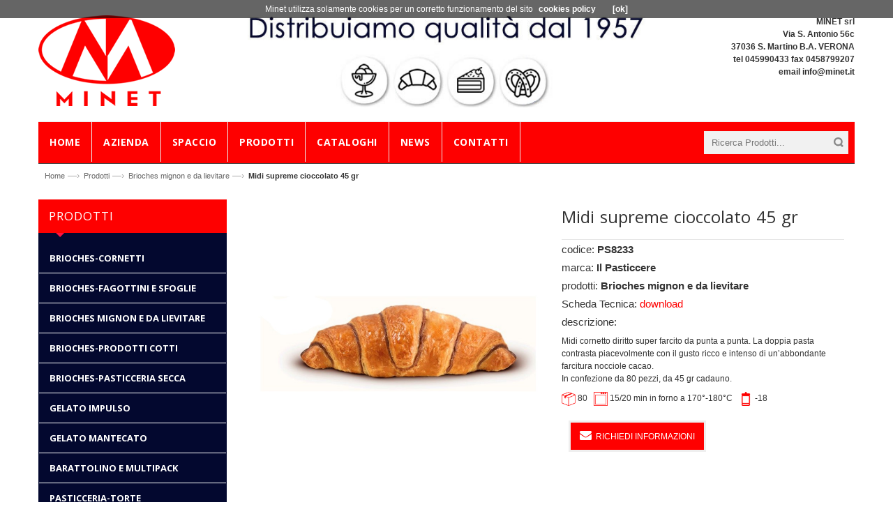

--- FILE ---
content_type: text/html; charset=UTF-8
request_url: https://www.minetverona.com/prodotto.php?p=1071&t=midi-supreme-cioccolato-45-gr
body_size: 7785
content:


<!DOCTYPE html>
<html lang="it">
<head>
<meta charset="utf-8">
<!--[if IE]>
<meta http-equiv="X-UA-Compatible" content="IE=edge">
<![endif]-->
<meta name="viewport" content="width=device-width, initial-scale=1.0">
<meta name="description" content="Prodotti commercializzati dalla Minet srl, in particolare Midi supreme cioccolato 45 gr della categoria Brioches mignon e da lievitare">
<meta name="author" content="">

<!-- Favicons Icon -->
<link rel="icon" href="https://demo.magikthemes.com/skin/frontend/base/default/favicon.ico" type="image/x-icon" />
<link rel="shortcut icon" href="https://demo.magikthemes.com/skin/frontend/base/default/favicon.ico" type="image/x-icon" />
<title>Midi supreme cioccolato 45 gr - Minet srl</title>

<!-- Mobile Specific -->
<meta name="viewport" content="width=device-width, initial-scale=1, maximum-scale=1">

<!-- CSS Style -->
<link rel="stylesheet" type="text/css" href="css/bootstrap.min.css">
<link rel="stylesheet" type="text/css" href="css/font-awesome.css" media="all">
<link rel="stylesheet" type="text/css" href="css/slider.css" media="all">
<link rel="stylesheet" type="text/css" href="css/owl.carousel.css">
<link rel="stylesheet" type="text/css" href="css/owl.theme.css">
<link rel="stylesheet" type="text/css" href="css/style.css" media="all">
<link rel="stylesheet" type="text/css" href="css/responsive.css">
<link rel="stylesheet" type="text/css" href="css/blogmate.css">

<!-- Google Fonts -->
<link href='https://fonts.googleapis.com/css?family=Open+Sans:300italic,400italic,600italic,700italic,800italic,300,700,800,400,600' rel='stylesheet' type='text/css'>
</head>

<body class="cms-index-index cms-home-page">

<!-- Header -->
<header>
 
  <div class="header">
    <div class="container">
      <div class="row">
      
      
        <div class="col-lg-3 col-sm-3 col-xs-12"> 
          <!-- Header Logo -->
          <div class="logo"><a title="Minet srl" href="index.php"><img alt="Minet srl" src="images/logo.png"></a></div>
          
          <!-- End Header Logo --> 
        </div>
        
        
         <div class="col-lg-6 col-sm-5 col-xs-12"> 
          <!-- Header Logo -->
          <div class="logo"><a title="Minet srl" href="index.php"><img alt="Minet srl" src="images/slogan.jpg" ></a></div>
          <!-- End Header Logo --> 
        </div>
        
        
         <div class="col-lg-3 col-sm-4 col-xs-12">
             <div class="top-cart-contain hidden-xs"><strong>MINET srl<br />Via S. Antonio 56c<br />37036 S. Martino B.A. VERONA<br />tel 045990433 fax 0458799207<br />email <a href="mailto:info@minet.it">info@minet.it</a></strong></div>
          </div>
          
          
          
          
          
          
        
        </div>
      </div>
    </div>
  </div>  
</header>
<!-- end header --> 
<!-- Navbar -->
<nav>
  
  
<div class="container">
    <div class="row">
      <div class="nav-inner"> 
        <!-- mobile-menu -->
        <div class="hidden-desktop" id="menu">
          <ul class="navmenu">
            <li>
              <div class="menutop">
                <div class="toggle"> <span class="icon-bar"></span> <span class="icon-bar"></span> <span class="icon-bar"></span></div>
                <!--<h2>Menu</h2>--> 
              </div>
              <ul style="display:none;" class="submenu">
                <li>
                  <ul class="topnav">
                  
                    <li class="level0 nav-1 level-top first"> <a class="level-top" href="index.php"> <span>Home</span> </a></li>
                    
                    <li class="level0 nav-2 level-top" ><a class="level-top" href="azienda.php"><span>Azienda</span> </a></li>
                    
                    <li class="level0 nav-3 level-top" ><a class="level-top" href="spaccio.php"><span>Spaccio</span> </a></li>
                    
                     <li class="level0 nav-4 level-top parent"> <a class="level-top" href=""> <span>Prodotti</span> </a>
                      <ul class="level0">
                      
                      
                        <li class="level1 nav-4-0"> <a href="categoria.php?c=brioches-cornetti&t=Brioches-Cornetti"> <span><strong>Brioches-Cornetti</strong></span> </a> </li>
                      
 
                       
                        <li class="level1 nav-4-1"> <a href="categoria.php?c=brioches-fagottini-e-sfoglie&t=Brioches-Fagottini e sfoglie"> <span><strong>Brioches-Fagottini e sfoglie</strong></span> </a> </li>
                      
 
                       
                        <li class="level1 nav-4-2"> <a href="categoria.php?c=brioches-mignon-e-da-lievitare&t=Brioches mignon e da lievitare"> <span><strong>Brioches mignon e da lievitare</strong></span> </a> </li>
                      
 
                       
                        <li class="level1 nav-4-3"> <a href="categoria.php?c=brioches-prodotti-cotti&t=Brioches-Prodotti cotti"> <span><strong>Brioches-Prodotti cotti</strong></span> </a> </li>
                      
 
                       
                        <li class="level1 nav-4-4"> <a href="categoria.php?c=brioches-pasticceria-secca&t=Brioches-Pasticceria secca"> <span><strong>Brioches-Pasticceria secca</strong></span> </a> </li>
                      
 
                       
                        <li class="level1 nav-4-5"> <a href="categoria.php?c=gelato-impulso&t=Gelato impulso"> <span><strong>Gelato impulso</strong></span> </a> </li>
                      
 
                       
                        <li class="level1 nav-4-6"> <a href="categoria.php?c=gelato-mantecato&t=Gelato mantecato"> <span><strong>Gelato mantecato</strong></span> </a> </li>
                      
 
                       
                        <li class="level1 nav-4-7"> <a href="categoria.php?c=barattolino-e-multipack&t=Barattolino e multipack"> <span><strong>Barattolino e multipack</strong></span> </a> </li>
                      
 
                       
                        <li class="level1 nav-4-8"> <a href="categoria.php?c=pasticceria-torte&t=Pasticceria-Torte"> <span><strong>Pasticceria-Torte</strong></span> </a> </li>
                      
 
                       
                        <li class="level1 nav-4-9"> <a href="categoria.php?c=pasticceria-torte-da-forno&t=Pasticceria-Torte da forno"> <span><strong>Pasticceria-Torte da forno</strong></span> </a> </li>
                      
 
                       
                        <li class="level1 nav-4-10"> <a href="categoria.php?c=pasticceria-dolci-al-cucchiaio-e-cheescake&t=Pasticceria-Dolci al cucchiaio e cheescake"> <span><strong>Pasticceria-Dolci al cucchiaio e cheescake</strong></span> </a> </li>
                      
 
                       
                        <li class="level1 nav-4-11"> <a href="categoria.php?c=pasticceria-tranci&t=Pasticceria-Tranci"> <span><strong>Pasticceria-Tranci</strong></span> </a> </li>
                      
 
                       
                        <li class="level1 nav-4-12"> <a href="categoria.php?c=pasticceria-semifreddi-e-monoporzioni&t=Pasticceria-Semifreddi e monoporzioni"> <span><strong>Pasticceria-Semifreddi e monoporzioni</strong></span> </a> </li>
                      
 
                       
                        <li class="level1 nav-4-13"> <a href="categoria.php?c=pasticceria-dessert-gelato&t=Pasticceria-Dessert gelato"> <span><strong>Pasticceria-Dessert gelato</strong></span> </a> </li>
                      
 
                       
                        <li class="level1 nav-4-14"> <a href="categoria.php?c=guarnizioni-cialde-e-farciture&t=Guarnizioni, cialde e farciture"> <span><strong>Guarnizioni, cialde e farciture</strong></span> </a> </li>
                      
 
                       
                        <li class="level1 nav-4-15"> <a href="categoria.php?c=pane-baguette-e-ciabatte&t=Pane - Baguette e ciabatte"> <span><strong>Pane - Baguette e ciabatte</strong></span> </a> </li>
                      
 
                       
                        <li class="level1 nav-4-16"> <a href="categoria.php?c=pane-tramezzini-e-carre&t=Pane - Tramezzini e carrè"> <span><strong>Pane - Tramezzini e carrè</strong></span> </a> </li>
                      
 
                       
                        <li class="level1 nav-4-17"> <a href="categoria.php?c=panini-pronti&t=Panini pronti"> <span><strong>Panini pronti</strong></span> </a> </li>
                      
 
                       
                        <li class="level1 nav-4-18"> <a href="categoria.php?c=pizzepiadinefocacce-e-snack&t=Pizze,piadine,focacce e snack"> <span><strong>Pizze,piadine,focacce e snack</strong></span> </a> </li>
                      
 
                       
                        <li class="level1 nav-4-19"> <a href="categoria.php?c=primi-e-secondi-piatti-pasta-precotta&t=Primi e secondi piatti, pasta precotta"> <span><strong>Primi e secondi piatti, pasta precotta</strong></span> </a> </li>
                      
 
                       
                        <li class="level1 nav-4-20"> <a href="categoria.php?c=i-prodotti-cotti-fritti-e-di-gastronomia&t=I prodotti cotti, fritti e di gastronomia"> <span><strong>I prodotti cotti, fritti e di gastronomia</strong></span> </a> </li>
                      
 
                       
                        <li class="level1 nav-4-21"> <a href="categoria.php?c=prodotti-per-aperitivo&t=Prodotti per aperitivo"> <span><strong>Prodotti per aperitivo</strong></span> </a> </li>
                      
 
                       
                        <li class="level1 nav-4-22"> <a href="categoria.php?c=salumi-e-formaggi&t=Salumi e formaggi"> <span><strong>Salumi e formaggi</strong></span> </a> </li>
                      
 
                       
                        <li class="level1 nav-4-23"> <a href="categoria.php?c=salse-e-sughi&t=Salse e sughi"> <span><strong>Salse e sughi</strong></span> </a> </li>
                      
 
                       
                        <li class="level1 nav-4-24"> <a href="categoria.php?c=verdura-e-frutta&t=Verdura e frutta"> <span><strong>Verdura e frutta</strong></span> </a> </li>
                      
 
                       
                        <li class="level1 nav-4-25"> <a href="categoria.php?c=prodotti-di-servizio-salse-e-spezie&t=Prodotti di servizio - Salse e spezie"> <span><strong>Prodotti di servizio - Salse e spezie</strong></span> </a> </li>
                      
 
                       
                        <li class="level1 nav-4-26"> <a href="categoria.php?c=prodotti-di-servizio-pesce&t=Prodotti di servizio - Pesce"> <span><strong>Prodotti di servizio - Pesce</strong></span> </a> </li>
                      
 
                       
                        <li class="level1 nav-4-27"> <a href="categoria.php?c=prodotti-di-servizio-funghi-e-verdure&t=Prodotti di servizio - Funghi e verdure"> <span><strong>Prodotti di servizio - Funghi e verdure</strong></span> </a> </li>
                      
 
                       
                        <li class="level1 nav-4-28"> <a href="categoria.php?c=prodotti-di-servizio-pomodoro-e-farine&t=Prodotti di servizio - Pomodoro e farine"> <span><strong>Prodotti di servizio - Pomodoro e farine</strong></span> </a> </li>
                      
 
                       
                        <li class="level1 nav-4-29"> <a href="categoria.php?c=smoothies-e-granite&t=Smoothies e Granite"> <span><strong>Smoothies e Granite</strong></span> </a> </li>
                      
 
                        
                        
                      </ul>
                    </li>
                    
                    <li class="level0 nav-5 level-top" ><a class="level-top" href="cataloghi.php"><span>Cataloghi</span> </a></li>
                    
                    <li class="level0 nav-6 level-top" ><a class="level-top" href="news.php"><span>News</span> </a></li>
                    
                    <li class="level0 nav-7 level-top last" ><a class="level-top" href="contatti.php"><span>Contatti</span> </a></li>
                    
                   
                   
                   
                 
                  </ul>
                </li>
              </ul>
            </li>
          </ul>
          <!--navmenu--> 
        </div>
        <!--End mobile-menu -->
        <ul id="nav" class="hidden-xs">
        
        <li class="level0 parent drop-menu" id="nav-home1"><a href="index.php"><span>Home</span> </a></li>
        
        <li class="level0 parent drop-menu" id="nav-home1"><a href="azienda.php"><span>Azienda</span> </a></li>
        
        <li class="level0 parent drop-menu" id="nav-home1"><a href="spaccio.php"><span>Spaccio</span> </a></li>
        
        <li class="level0 parent drop-menu" id="nav-home1"><a href="categorie.php"><span>Prodotti</span> </a></li>
        
        <li class="level0 parent drop-menu" id="nav-home1"><a href="cataloghi.php"><span>Cataloghi</span> </a></li>
        
        <li class="level0 parent drop-menu" id="nav-home1"><a href="news.php"><span>News</span> </a></li>
        
        <li class="level0 parent drop-menu" id="nav-home1"><a href="contatti.php"><span>Contatti</span> </a></li>
          
          
          
          
         
         
        
         
        </ul>
        <!-- Search-col -->
        
<script type="text/javascript">
    function formValid() {
    	if (document.forms["search_mini_form"].search.value.length < 3) {
    		alert("Il campo Ricerca Prodotti deve contenere almeno 3 caratteri");
    		return false;
    	} 
    }
</script>        
        <div class="search-box">
          <form action="cerca.php" method="GET" id="search_mini_form" name="search" onsubmit="return formValid();">
            <input type="text" placeholder="Ricerca Prodotti..."  maxlength="70"  name="c" id="search">
            <button id="submit-button" class="button-common search-btn-bg"><span class="searchIconNew"></span></button>
          </form>
        </div>
        <!-- End Search-col --> 
      </div>
    </div>
  </div>  
</nav>
<!-- End Nav -->

<!-- Breadcrumbs -->
<div class="breadcrumbs">
  <div class="container">
    <div class="row">
      <div class="col-lg-12"><div class="inner">
        <ul>
          <li class="home"><a title="home page" href="index.php">Home</a><span>&mdash;&rsaquo;</span></li>
          <li class="home"><a title="categorie" href="categorie.php">Prodotti</a><span>&mdash;&rsaquo;</span></li>
          <li class="home"><a title="categoria" href="categoria.php?c=brioches-mignon-e-da-lievitare&t=Brioches mignon e da lievitare">Brioches mignon e da lievitare</a><span>&mdash;&rsaquo;</span></li>
          <li class="category13"><strong>Midi supreme cioccolato 45 gr</strong></li>
        </ul>
      </div></div>
    </div>
  </div>
</div>
<!-- Breadcrumbs End -->

<section class="main-container">
  <div class=" container">
    <div class="row">
      <div class="col-main col-sm-9 col-sm-push-3">
      
        <article class="col-main">
          <div class="product-view" itemid="#product_base" itemtype="#" itemscope="" >
            <div class="product-essential">
              <div class="product-img-box col-lg-6 col-sm-6 col-xs-12">
                 
                  <div class="product-image">
                    <div class="large-image"> <a href="admin/image/2/800/800/5/uploads/midiciocc.jpg" class="cloud-zoom" id="zoom1" rel="useWrapper: false, adjustY:0, adjustX:20"> <img src="admin/image/2/800/800/5/uploads/midiciocc.jpg"> </a> </div>
                   <!-- <div class="flexslider flexslider-thumb">
                      <ul class="previews-list slides">
                         <li><a href='images/prodotto3.jpg' class='cloud-zoom-gallery' rel="useZoom: 'zoom1', smallImage: 'images/prodotto3.jpg' "><img src="images/prodotto3.jpg" alt = "Thumbnail 1"/></a></li>
                        <li><a href='images/prodotto2.jpg' class='cloud-zoom-gallery' rel="useZoom: 'zoom1', smallImage: 'images/prodotto2.jpg' "><img src="images/prodotto2.jpg" alt = "Thumbnail 1"/></a></li>
                        <li><a href='images/prodotto.jpg' class='cloud-zoom-gallery' rel="useZoom: 'zoom1', smallImage: 'images/prodotto.jpg' "><img src="images/prodotto.jpg" alt = "Thumbnail 2"/></a></li>
                      
                      </ul>
                    </div>-->
                  </div>
                  
                  <!-- end: more-images -->
                  
                  <div class="clear"></div>
                </div>
              <div class="product-shop col-lg-6 col-sm-6 col-xs-12">
                <div class="product-name">
                  <h1>Midi supreme cioccolato 45 gr</h1>
                  <!--<p class="availability in-stock">Codice: </p>-->
                </div>
                <div class="ratings">
                  <!--<p class="rating-links">&nbsp;</p>-->
                </div>
                <!--<div class="price-block">
                  <div class="price-box">
                    <p class="old-price"></p>
                    <p class="special-price"></p>
                  </div>
                </div>-->
                <div class="short-description">
                <h2>codice: <span>PS8233</span></h2>
                <h2>marca: <span>Il Pasticcere</span></h2>
                <h2>prodotti: <span>Brioches mignon e da lievitare</span></h2>
                 <h2>Scheda Tecnica: <a href="admin/workspace/uploads/8233-ip-midi-super-supreme-nocciola-cacao-nuova-ricetta.pdf" style="color:#fe0000;" target="_blank"> download </a></h2>                  <h2>descrizione:</h2>
                  <p>Midi cornetto diritto super farcito da punta a punta. La doppia pasta contrasta piacevolmente con il gusto ricco e intenso di un’abbondante farcitura nocciole cacao.<br/>In confezione da 80 pezzi, da 45 gr cadauno.</p>
                  <p>
                  <img src="images/caratteristiche/pezzi.png" width="20"> 80 &nbsp;                   <img src="images/caratteristiche/cottura.png" width="20"> 15/20 min in forno a 170°-180°C &nbsp;                                     <img src="images/caratteristiche/conservazione.png" width="20"> -18 &nbsp;                   </p>
                  
                 
                </div>
                
                
                <div class="add-to-box">
             
			  <div class="email-addto-box">
              
              <p class="email-friend"><a class="" href="informazioni.php?id=1071">&nbsp;&nbsp;<span>RICHIEDI INFORMAZIONI</span></a></p>
              
           
              
            </div>
            </div>
            
            
            
                
              </div>
            </div>
          </div>
          
          
        <div class="product-collateral">
          
             
              
            <div class="col-sm-12">
              <div class="box-additional">
                <div class="related-pro wow bounceInUp animated">
                  <div class="slider-items-products">
                    <div class="new_title center">
                      <h2>Prodotti Il Pasticcere</h2>
                    </div>
                    <div id="related-products-slider" class="product-flexslider hidden-buttons">
                      <div class="slider-items slider-width-col6"> 
                      
                        
                      
                     
                       <div class="item">
                          <div class="col-item">
                            <div class="item-inner">
                              <div class="product-block">
                                <div class="product-image"> <a href="prodotto.php?p=234&t=donuts-mix-semplici-il-pasticcere-57-gr">
                                  <figure class="product-display">
                                   
                                    <img src="admin/image/2/800/800/5/uploads/ilpasticcere_ps8308_1.jpg" class="lazyOwl product-mainpic" alt="" style="display: block;"> <img class="product-secondpic" alt="" src="admin/image/2/800/800/5/uploads/ilpasticcere_ps8308_1.jpg"> </figure>
                                  </a> </div>
                                <div class="product-meta">
                                  <div class="product-action"> <a class="addcart" href="prodotto.php?p=234&t=donuts-mix-semplici-il-pasticcere-57-gr"> <i class="icon-zoom">&nbsp;</i> Dettaglio </a> </div>
                                </div>
                              </div>
                              <div class="item-info">
                                <div class="info-inner">
                                  <div class="item-title"> <a href="prodotto.php?p=234&t=donuts-mix-semplici-il-pasticcere-57-gr" title="Donuts mix semplici Il Pasticcere 57 gr">Donuts mix semplici Il Pasticcere 57 gr</a> </div>
                                  
                                </div>
                              </div>
                            </div>
                          </div>
                        </div>
                      

                      
                     
                       <div class="item">
                          <div class="col-item">
                            <div class="item-inner">
                              <div class="product-block">
                                <div class="product-image"> <a href="prodotto.php?p=190&t=cornetto-elite-ai-frutti-di-bosco-il-pasticcere-85-gr">
                                  <figure class="product-display">
                                   
                                    <img src="admin/image/2/800/800/5/uploads/frutti-di-bosco.jpg" class="lazyOwl product-mainpic" alt="" style="display: block;"> <img class="product-secondpic" alt="" src="admin/image/2/800/800/5/uploads/frutti-di-bosco.jpg"> </figure>
                                  </a> </div>
                                <div class="product-meta">
                                  <div class="product-action"> <a class="addcart" href="prodotto.php?p=190&t=cornetto-elite-ai-frutti-di-bosco-il-pasticcere-85-gr"> <i class="icon-zoom">&nbsp;</i> Dettaglio </a> </div>
                                </div>
                              </div>
                              <div class="item-info">
                                <div class="info-inner">
                                  <div class="item-title"> <a href="prodotto.php?p=190&t=cornetto-elite-ai-frutti-di-bosco-il-pasticcere-85-gr" title="Cornetto Elite ai frutti di bosco Il Pasticcere 85 gr">Cornetto Elite ai frutti di bosco Il Pasticcere 85 gr</a> </div>
                                  
                                </div>
                              </div>
                            </div>
                          </div>
                        </div>
                      

                      
                     
                       <div class="item">
                          <div class="col-item">
                            <div class="item-inner">
                              <div class="product-block">
                                <div class="product-image"> <a href="prodotto.php?p=201&t=supersupreme-frutti-di-bosco-il-pasticcere-95-gr">
                                  <figure class="product-display">
                                   
                                    <img src="admin/image/2/800/800/5/uploads/campione-supr-boscoijpg_1.jpg" class="lazyOwl product-mainpic" alt="" style="display: block;"> <img class="product-secondpic" alt="" src="admin/image/2/800/800/5/uploads/campione-supr-boscoijpg_1.jpg"> </figure>
                                  </a> </div>
                                <div class="product-meta">
                                  <div class="product-action"> <a class="addcart" href="prodotto.php?p=201&t=supersupreme-frutti-di-bosco-il-pasticcere-95-gr"> <i class="icon-zoom">&nbsp;</i> Dettaglio </a> </div>
                                </div>
                              </div>
                              <div class="item-info">
                                <div class="info-inner">
                                  <div class="item-title"> <a href="prodotto.php?p=201&t=supersupreme-frutti-di-bosco-il-pasticcere-95-gr" title="Supersupreme frutti di bosco Il Pasticcere 95 gr">Supersupreme frutti di bosco Il Pasticcere 95 gr</a> </div>
                                  
                                </div>
                              </div>
                            </div>
                          </div>
                        </div>
                      

                      
                     
                       <div class="item">
                          <div class="col-item">
                            <div class="item-inner">
                              <div class="product-block">
                                <div class="product-image"> <a href="prodotto.php?p=2749&t=midi-cornetto-vegano-40-gr">
                                  <figure class="product-display">
                                   
                                    <img src="admin/image/2/800/800/5/uploads/campione-copia_7.jpg" class="lazyOwl product-mainpic" alt="" style="display: block;"> <img class="product-secondpic" alt="" src="admin/image/2/800/800/5/uploads/campione-copia_7.jpg"> </figure>
                                  </a> </div>
                                <div class="product-meta">
                                  <div class="product-action"> <a class="addcart" href="prodotto.php?p=2749&t=midi-cornetto-vegano-40-gr"> <i class="icon-zoom">&nbsp;</i> Dettaglio </a> </div>
                                </div>
                              </div>
                              <div class="item-info">
                                <div class="info-inner">
                                  <div class="item-title"> <a href="prodotto.php?p=2749&t=midi-cornetto-vegano-40-gr" title="Midi cornetto vegano 40 gr">Midi cornetto vegano 40 gr</a> </div>
                                  
                                </div>
                              </div>
                            </div>
                          </div>
                        </div>
                      

                      
                     
                       <div class="item">
                          <div class="col-item">
                            <div class="item-inner">
                              <div class="product-block">
                                <div class="product-image"> <a href="prodotto.php?p=2548&t=cornetto-super-supreme-al-pistacchio-95-gr-il-pasticcere">
                                  <figure class="product-display">
                                   
                                    <img src="admin/image/2/800/800/5/uploads/spirulina_rev_1.jpg" class="lazyOwl product-mainpic" alt="" style="display: block;"> <img class="product-secondpic" alt="" src="admin/image/2/800/800/5/uploads/spirulina_rev_1.jpg"> </figure>
                                  </a> </div>
                                <div class="product-meta">
                                  <div class="product-action"> <a class="addcart" href="prodotto.php?p=2548&t=cornetto-super-supreme-al-pistacchio-95-gr-il-pasticcere"> <i class="icon-zoom">&nbsp;</i> Dettaglio </a> </div>
                                </div>
                              </div>
                              <div class="item-info">
                                <div class="info-inner">
                                  <div class="item-title"> <a href="prodotto.php?p=2548&t=cornetto-super-supreme-al-pistacchio-95-gr-il-pasticcere" title="Cornetto super supreme al pistacchio 95 gr. Il Pasticcere">Cornetto super supreme al pistacchio 95 gr. Il Pasticcere</a> </div>
                                  
                                </div>
                              </div>
                            </div>
                          </div>
                        </div>
                      

                      
                     
                       <div class="item">
                          <div class="col-item">
                            <div class="item-inner">
                              <div class="product-block">
                                <div class="product-image"> <a href="prodotto.php?p=245&t=midi-cornetto-millegocce-il-pasticcere-45-gr">
                                  <figure class="product-display">
                                   
                                    <img src="admin/image/2/800/800/5/uploads/ilpasticcere_ps8302.jpg" class="lazyOwl product-mainpic" alt="" style="display: block;"> <img class="product-secondpic" alt="" src="admin/image/2/800/800/5/uploads/ilpasticcere_ps8302.jpg"> </figure>
                                  </a> </div>
                                <div class="product-meta">
                                  <div class="product-action"> <a class="addcart" href="prodotto.php?p=245&t=midi-cornetto-millegocce-il-pasticcere-45-gr"> <i class="icon-zoom">&nbsp;</i> Dettaglio </a> </div>
                                </div>
                              </div>
                              <div class="item-info">
                                <div class="info-inner">
                                  <div class="item-title"> <a href="prodotto.php?p=245&t=midi-cornetto-millegocce-il-pasticcere-45-gr" title="Midi cornetto millegocce Il Pasticcere 45 gr">Midi cornetto millegocce Il Pasticcere 45 gr</a> </div>
                                  
                                </div>
                              </div>
                            </div>
                          </div>
                        </div>
                      

                      
                     
                       <div class="item">
                          <div class="col-item">
                            <div class="item-inner">
                              <div class="product-block">
                                <div class="product-image"> <a href="prodotto.php?p=233&t=ciambella-il-pasticcere-49-gr">
                                  <figure class="product-display">
                                   
                                    <img src="admin/image/2/800/800/5/uploads/ilpasticcere_ps8853.jpg" class="lazyOwl product-mainpic" alt="" style="display: block;"> <img class="product-secondpic" alt="" src="admin/image/2/800/800/5/uploads/ilpasticcere_ps8853.jpg"> </figure>
                                  </a> </div>
                                <div class="product-meta">
                                  <div class="product-action"> <a class="addcart" href="prodotto.php?p=233&t=ciambella-il-pasticcere-49-gr"> <i class="icon-zoom">&nbsp;</i> Dettaglio </a> </div>
                                </div>
                              </div>
                              <div class="item-info">
                                <div class="info-inner">
                                  <div class="item-title"> <a href="prodotto.php?p=233&t=ciambella-il-pasticcere-49-gr" title="Ciambella Il Pasticcere 49 gr">Ciambella Il Pasticcere 49 gr</a> </div>
                                  
                                </div>
                              </div>
                            </div>
                          </div>
                        </div>
                      

                      
                     
                       <div class="item">
                          <div class="col-item">
                            <div class="item-inner">
                              <div class="product-block">
                                <div class="product-image"> <a href="prodotto.php?p=2936&t=cornetto-maestro-stracciatella-75-gr">
                                  <figure class="product-display">
                                   
                                    <img src="admin/image/2/800/800/5/uploads/spirulina_rev_4_40.jpg" class="lazyOwl product-mainpic" alt="" style="display: block;"> <img class="product-secondpic" alt="" src="admin/image/2/800/800/5/uploads/spirulina_rev_4_40.jpg"> </figure>
                                  </a> </div>
                                <div class="product-meta">
                                  <div class="product-action"> <a class="addcart" href="prodotto.php?p=2936&t=cornetto-maestro-stracciatella-75-gr"> <i class="icon-zoom">&nbsp;</i> Dettaglio </a> </div>
                                </div>
                              </div>
                              <div class="item-info">
                                <div class="info-inner">
                                  <div class="item-title"> <a href="prodotto.php?p=2936&t=cornetto-maestro-stracciatella-75-gr" title="Cornetto maestro stracciatella 75 gr.">Cornetto maestro stracciatella 75 gr.</a> </div>
                                  
                                </div>
                              </div>
                            </div>
                          </div>
                        </div>
                      

                      
                     
                       <div class="item">
                          <div class="col-item">
                            <div class="item-inner">
                              <div class="product-block">
                                <div class="product-image"> <a href="prodotto.php?p=232&t=treccia-burro-crema-cioccolato-il-pasticcere-80-gr">
                                  <figure class="product-display">
                                   
                                    <img src="admin/image/2/800/800/5/uploads/ilpasticcere_ps8342.jpg" class="lazyOwl product-mainpic" alt="" style="display: block;"> <img class="product-secondpic" alt="" src="admin/image/2/800/800/5/uploads/ilpasticcere_ps8342.jpg"> </figure>
                                  </a> </div>
                                <div class="product-meta">
                                  <div class="product-action"> <a class="addcart" href="prodotto.php?p=232&t=treccia-burro-crema-cioccolato-il-pasticcere-80-gr"> <i class="icon-zoom">&nbsp;</i> Dettaglio </a> </div>
                                </div>
                              </div>
                              <div class="item-info">
                                <div class="info-inner">
                                  <div class="item-title"> <a href="prodotto.php?p=232&t=treccia-burro-crema-cioccolato-il-pasticcere-80-gr" title="Treccia burro crema cioccolato Il Pasticcere 80 gr">Treccia burro crema cioccolato Il Pasticcere 80 gr</a> </div>
                                  
                                </div>
                              </div>
                            </div>
                          </div>
                        </div>
                      

                      
                     
                       <div class="item">
                          <div class="col-item">
                            <div class="item-inner">
                              <div class="product-block">
                                <div class="product-image"> <a href="prodotto.php?p=2672&t=pain-joli-cioccolato">
                                  <figure class="product-display">
                                   
                                    <img src="admin/image/2/800/800/5/uploads/ilpasticcere_ps8393_21.jpg" class="lazyOwl product-mainpic" alt="" style="display: block;"> <img class="product-secondpic" alt="" src="admin/image/2/800/800/5/uploads/ilpasticcere_ps8393_21.jpg"> </figure>
                                  </a> </div>
                                <div class="product-meta">
                                  <div class="product-action"> <a class="addcart" href="prodotto.php?p=2672&t=pain-joli-cioccolato"> <i class="icon-zoom">&nbsp;</i> Dettaglio </a> </div>
                                </div>
                              </div>
                              <div class="item-info">
                                <div class="info-inner">
                                  <div class="item-title"> <a href="prodotto.php?p=2672&t=pain-joli-cioccolato" title="Pain Joli cioccolato">Pain Joli cioccolato</a> </div>
                                  
                                </div>
                              </div>
                            </div>
                          </div>
                        </div>
                      

                      
                      
                        
                        
                        
                        
                        
                       
                       
                       
                        
                        
                        
                      </div>
                    </div>
                  </div>
                </div>
               
              </div>
            </div>
          </div>
          
          <!--	///*///======    End Col Main  ========= //*/// --> 
          
        </article>
      </div>
      <!--	///*///======    End Col Main  ========= //*/// -->
      <div class="col-sm-3 col-xs-12 col-sm-pull-9">
       <aside class="col-left sidebar">
         <!-- <div class="LHS-nav">-->
            <div id="magik-verticalmenu" class="block magik-verticalmenu">
          <div class="nav-title"> <span>Prodotti</span> </div>
          <b class="caret-arrow">&nbsp;</b>
          <div class="nav-content">
            <div class="navbar navbar-inverse">
              <div id="verticalmenu" class="verticalmenu" role="navigation">
                <div class="navbar">
                  <div class="collapse navbar-collapse navbar-ex1-collapse">
                    <ul class="nav navbar-nav verticalmenu">


                       
                      <li class=""> <a href="categoria.php?c=brioches-cornetti&t=Brioches-Cornetti"><span class="menu-title">Brioches-Cornetti</span></a></li>
                   
                      
                       
                      <li class=""> <a href="categoria.php?c=brioches-fagottini-e-sfoglie&t=Brioches-Fagottini e sfoglie"><span class="menu-title">Brioches-Fagottini e sfoglie</span></a></li>
                   
                      
                       
                      <li class=""> <a href="categoria.php?c=brioches-mignon-e-da-lievitare&t=Brioches mignon e da lievitare"><span class="menu-title">Brioches mignon e da lievitare</span></a></li>
                   
                      
                       
                      <li class=""> <a href="categoria.php?c=brioches-prodotti-cotti&t=Brioches-Prodotti cotti"><span class="menu-title">Brioches-Prodotti cotti</span></a></li>
                   
                      
                       
                      <li class=""> <a href="categoria.php?c=brioches-pasticceria-secca&t=Brioches-Pasticceria secca"><span class="menu-title">Brioches-Pasticceria secca</span></a></li>
                   
                      
                       
                      <li class=""> <a href="categoria.php?c=gelato-impulso&t=Gelato impulso"><span class="menu-title">Gelato impulso</span></a></li>
                   
                      
                       
                      <li class=""> <a href="categoria.php?c=gelato-mantecato&t=Gelato mantecato"><span class="menu-title">Gelato mantecato</span></a></li>
                   
                      
                       
                      <li class=""> <a href="categoria.php?c=barattolino-e-multipack&t=Barattolino e multipack"><span class="menu-title">Barattolino e multipack</span></a></li>
                   
                      
                       
                      <li class=""> <a href="categoria.php?c=pasticceria-torte&t=Pasticceria-Torte"><span class="menu-title">Pasticceria-Torte</span></a></li>
                   
                      
                       
                      <li class=""> <a href="categoria.php?c=pasticceria-torte-da-forno&t=Pasticceria-Torte da forno"><span class="menu-title">Pasticceria-Torte da forno</span></a></li>
                   
                      
                       
                      <li class=""> <a href="categoria.php?c=pasticceria-dolci-al-cucchiaio-e-cheescake&t=Pasticceria-Dolci al cucchiaio e cheescake"><span class="menu-title">Pasticceria-Dolci al cucchiaio e cheescake</span></a></li>
                   
                      
                       
                      <li class=""> <a href="categoria.php?c=pasticceria-tranci&t=Pasticceria-Tranci"><span class="menu-title">Pasticceria-Tranci</span></a></li>
                   
                      
                       
                      <li class=""> <a href="categoria.php?c=pasticceria-semifreddi-e-monoporzioni&t=Pasticceria-Semifreddi e monoporzioni"><span class="menu-title">Pasticceria-Semifreddi e monoporzioni</span></a></li>
                   
                      
                       
                      <li class=""> <a href="categoria.php?c=pasticceria-dessert-gelato&t=Pasticceria-Dessert gelato"><span class="menu-title">Pasticceria-Dessert gelato</span></a></li>
                   
                      
                       
                      <li class=""> <a href="categoria.php?c=guarnizioni-cialde-e-farciture&t=Guarnizioni, cialde e farciture"><span class="menu-title">Guarnizioni, cialde e farciture</span></a></li>
                   
                      
                       
                      <li class=""> <a href="categoria.php?c=pane-baguette-e-ciabatte&t=Pane - Baguette e ciabatte"><span class="menu-title">Pane - Baguette e ciabatte</span></a></li>
                   
                      
                       
                      <li class=""> <a href="categoria.php?c=pane-tramezzini-e-carre&t=Pane - Tramezzini e carrè"><span class="menu-title">Pane - Tramezzini e carrè</span></a></li>
                   
                      
                       
                      <li class=""> <a href="categoria.php?c=panini-pronti&t=Panini pronti"><span class="menu-title">Panini pronti</span></a></li>
                   
                      
                       
                      <li class=""> <a href="categoria.php?c=pizzepiadinefocacce-e-snack&t=Pizze,piadine,focacce e snack"><span class="menu-title">Pizze,piadine,focacce e snack</span></a></li>
                   
                      
                       
                      <li class=""> <a href="categoria.php?c=primi-e-secondi-piatti-pasta-precotta&t=Primi e secondi piatti, pasta precotta"><span class="menu-title">Primi e secondi piatti, pasta precotta</span></a></li>
                   
                      
                       
                      <li class=""> <a href="categoria.php?c=i-prodotti-cotti-fritti-e-di-gastronomia&t=I prodotti cotti, fritti e di gastronomia"><span class="menu-title">I prodotti cotti, fritti e di gastronomia</span></a></li>
                   
                      
                       
                      <li class=""> <a href="categoria.php?c=prodotti-per-aperitivo&t=Prodotti per aperitivo"><span class="menu-title">Prodotti per aperitivo</span></a></li>
                   
                      
                       
                      <li class=""> <a href="categoria.php?c=salumi-e-formaggi&t=Salumi e formaggi"><span class="menu-title">Salumi e formaggi</span></a></li>
                   
                      
                       
                      <li class=""> <a href="categoria.php?c=salse-e-sughi&t=Salse e sughi"><span class="menu-title">Salse e sughi</span></a></li>
                   
                      
                       
                      <li class=""> <a href="categoria.php?c=verdura-e-frutta&t=Verdura e frutta"><span class="menu-title">Verdura e frutta</span></a></li>
                   
                      
                       
                      <li class=""> <a href="categoria.php?c=prodotti-di-servizio-salse-e-spezie&t=Prodotti di servizio - Salse e spezie"><span class="menu-title">Prodotti di servizio - Salse e spezie</span></a></li>
                   
                      
                       
                      <li class=""> <a href="categoria.php?c=prodotti-di-servizio-pesce&t=Prodotti di servizio - Pesce"><span class="menu-title">Prodotti di servizio - Pesce</span></a></li>
                   
                      
                       
                      <li class=""> <a href="categoria.php?c=prodotti-di-servizio-funghi-e-verdure&t=Prodotti di servizio - Funghi e verdure"><span class="menu-title">Prodotti di servizio - Funghi e verdure</span></a></li>
                   
                      
                       
                      <li class=""> <a href="categoria.php?c=prodotti-di-servizio-pomodoro-e-farine&t=Prodotti di servizio - Pomodoro e farine"><span class="menu-title">Prodotti di servizio - Pomodoro e farine</span></a></li>
                   
                      
                       
                      <li class=""> <a href="categoria.php?c=smoothies-e-granite&t=Smoothies e Granite"><span class="menu-title">Smoothies e Granite</span></a></li>
                   
                      
                    
                     
                    </ul>
                  </div>
                </div>
              </div>
            </div>
          </div>
        </div>
         <!-- </div>-->
         
        
          
         
          
          
          
        <br> 
        </aside>
        
      </div>
      <!--	///*///======    End Main Container  ========= //*/// --> 
    </div>
  </div>
</section>

 <!-- Footer Starts -->

<footer>

<div class="service-section">
  <div id="store-messages" class="messages-3 container">
  
    
    
    <div class="row">
      <div class="col-lg-6 col-sm-6 col-xs-12">
        <div class="message"><i class="icon-phones">&nbsp;</i><span>Chiamaci al 045990433</span></div>
      </div>
      <div class="col-lg-6 col-sm-6 col-xs-12">
        <div class="message"><i class="icon-download-alt">&nbsp;</i><span><a href="cataloghi.php">Scarica i cataloghi</a></span></div>
      </div>
    </div>
    
     <div class="row" style="margin-top:20px;">
     <div class="col-lg-6 col-sm-6 col-xs-12">
        <div class="message" style="margin-bottom: 8px;"><i class="icon-facebook">&nbsp;</i><span><a style="color:#3B5998" href="https://www.facebook.com/Minetsrl57/" target="_blank">Seguici su Facebook</a></span></div>
        <div class="message" style="margin-bottom: 8px;"><i class="icon-twitter">&nbsp;</i><span><a style="color:#00aced" href="https://twitter.com/minet_srl" target="_blank">Seguici su Twitter</a></span></div>
        <div class="message" style="margin-bottom: 8px;"><i class="icon-instagram">&nbsp;</i><span><a style="color:#cd486b" href="https://www.instagram.com/minetsrl/" target="_blank">Seguici su Instagram</a></span></div>
      </div>
   
    
    
    <div class="col-lg-6 col-sm-6 col-xs-12">
    

<div class="message">



<form action="https://a1d1e6.mailupclient.com/frontend/subscribe.aspx" class="comment-form" style="color:#333;margin-top: 0px;">


<!--<h3>Iscriviti alla nostra newsletter!</h3>-->

<div class="message" style="padding-top: 0px; padding-bottom: 0px;"><i class="icon-email">&nbsp;</i><span style="color:#00A000;">Iscriviti alla Nostra Newsletter!</span></div>

<label for="1" style="margin-bottom: -6px;margin-top: 6px;" >Email*</label>
<input name="email" id="email" required="required" type="email" placeholder="Inserisci la tua email" style="width: 70%;">
<br>Quando invii il modulo, controlla la tua inbox per confermare l'iscrizione</br>
<label for="2" style="margin-bottom: -6px;margin-top: 6px;" >Tipologia locale*</label>
<select name="group" id="campo3" required="required" style="width: 70%;">
<option value=""></option>
<option value="10" >Bar-paninoteca-birreria</option>
<option value="14" >Clienti spaccio</option>
<option value="13" >Hotel-albergo-bed and breakfast</option>
<option value="12" >Panificio-pasticceria</option>
<option value="11" >Ristorante-trattoria-pizzeria</option>
</select>
<br>Seleziona la tua tipologia di locale per ricevere comunicazioni mirate</br>
<input name="privacy" required="required" type="checkbox"> Accetto la </label> <a href="https://minetverona.com/admin/workspace/uploads/informativa-privacy-sito-mail.pdf" target="_blank" ><font-style style="font-size: 12px;color: #333;font-weight: 700;">Privacy Policy </font-style></a>
<br />
<button name="submit" type="submit" class="bnt-comment" style="float: none;" value="true">Iscriviti!</button>

<input type="hidden" name="list" value="1">
</form>


</div>



    </div>
  
    </div>
    
  </div>
</div>


  <div class="footer-bottom">
    <div class="container inner">
      <div class="row">
        <div class="col-sm-5 col-xs-12 coppyright"> &copy; 2016. Minet srl P.iva 02251620239 <a href="cookies.php">cookies policy</a> </div>
        <div class="col-sm-7 col-xs-12 bottom_links">
          <ul class="links">
            <li class="last"><a href="https://www.interart.it" title="Credits" target="_blank">Credits</a></li>
          </ul>
        </div>
      </div>
    </div>
  </div>
</footer>


<script src='js/cookiechoices.js'></script>
<script>
document.addEventListener('DOMContentLoaded', function(event) {
cookieChoices.showCookieConsentBar('Minet utilizza solamente cookies per un corretto funzionamento del sito', '[ok]', 'cookies policy', 'cookies.php');
  });
</script>
<style>
/* CSS Accettazione Cookie */
div#cookieChoiceInfo {
background-color: #000 !important;
color:#fff;
opacity:0.6;
}
#cookieChoiceInfo > a:nth-child(2),a#cookieChoiceDismiss {
color: #fff;
text-align:center;
font-weight:bold;
}
#cookieChoiceInfo > a:nth-child(2):hover, a#cookieChoiceDismiss:hover {
color: #fff;
text-align:center;
font-weight:bold;

}
</style>
<!-- End Footer -->

<!-- JavaScript --> 
<script type="text/javascript" src="js/jquery.min.js"></script> 
<script type="text/javascript" src="js/bootstrap.min.js"></script> 
<script type="text/javascript" src="js/common.js"></script> 
<script type="text/javascript" src="js/slider.js"></script> 
<script type="text/javascript" src="js/owl.carousel.min.js"></script> 
<script type="text/javascript" src="js/jquery.flexslider.js"></script> 
<script type="text/javascript" src="js/cloud-zoom.js"></script>
<script type="text/javascript">
//<![CDATA[
jQuery(function() {
jQuery(".slideshow").cycle({
fx: 'scrollHorz', easing: 'easeInOutCubic', timeout: 10000, speedOut: 800, speedIn: 800, sync: 1, pause: 1, fit: 0, 			pager: '#home-slides-pager',
prev: '#home-slides-prev',
next: '#home-slides-next'
});
});
//]]>
</script>
</body>
</html>




--- FILE ---
content_type: text/css
request_url: https://www.minetverona.com/css/slider.css
body_size: 2344
content:
/* Slideshow (jQuery Cycle)
%%%%%%%%%%%%%%%%%%%%%%%%%%%%%%%%%%%%%%%%%%%%%%%%%%%%%%%%%%%%%%%%%
*/

.slideshow-wrapper {
	position: relative;
	margin: auto;
	margin-top: 0px;
	width: 100%;
}
ul.slideshow {
	list-style: none outside none;
	margin: 0;
	padding: 0;
	/* Slideshow: */
	position: relative;
	width: 100%;
	height: 650px;
	margin: auto
}
.slideshow .slide {
	display: block;
	width: 100%;
	height: 650px;
	left: 0;
	top: 0;
}
/* Navigation */
.slideshow-wrapper .browse-button {
	text-decoration: none;
	text-indent: -999px;
	overflow: hidden;
}
.slideshow-wrapper:hover .browse-button {
	visibility: visible;
}
.slideshow-wrapper .backward {
	position: absolute;
	left: 10px;
	top: 45%;
	background: url(../images/slideshow-arrows.png) 0 0 no-repeat;
	width: 50px;
	height: 50px;
}
.slideshow-wrapper .backward:hover {
	background-position: 0 -66px;
}
.slideshow-wrapper .forward {
	position: absolute;
	right: 10px;
	top: 45%;
	background: url(../images/slideshow-arrows.png) -50px 0 no-repeat;
	width: 50px;
	height: 50px;
}
.slideshow-wrapper .forward:hover {
	background-position: -50px -66px;
}
/* Navigation goes up (Z-axis) */
.slideshow-wrapper .browse-button, .slideshow-wrapper .tab-pager {
	z-index: 50;
}
/* Main slideshow on home page
%%%%%%%%%%%%%%%%%%%%%%%%%%%%%%%%%%%%%%%%%%%%%%%%%%%%%%%%%%%%%%%%%
*/
.the-slideshow .tab-pager {
	position: absolute;
	bottom: 15px;
	left: 50%;
}
.the-slideshow .slideshow {
	background-color: #fff;
}
/* Fix: prevent showing all slides while loading */
.the-slideshow .slideshow .slide {
	display: none;
	overflow: hidden;
}
.the-slideshow .slideshow .slide.first {
	display: block;
}
.the-slideshow .slideshow .slide img {
}
/* Elements in slides
-------------------------------------------------------------- */
.the-slideshow {
	color: #333;/*   text-shadow:1px 1px 2px rgba(0, 0, 0, 0.4);
        font-size:18px;*/
}
.the-slideshow h2, .the-slideshow h3, .the-slideshow h4, .the-slideshow h5, .the-slideshow h6, .the-slideshow a {
	color: #333;
}
/* Universal navigation pager for tabs and slideshow
%%%%%%%%%%%%%%%%%%%%%%%%%%%%%%%%%%%%%%%%%%%%%%%%%%%%%%%%%%%%%%%%%
*/
.tab-pager a {
	float: left;
	width: 20px;
	height: 20px;
	margin-right: 3px;
	text-align: center;
	overflow: hidden;
	text-indent: -999px;
}
/* Tab pager: simple gray rounded rectangles
-------------------------------------------------------------- */
.tab-pager.tab-pager-simple a {
	background-color: #eee;
	color: #777;
	border-radius: 2px;
	box-shadow: inset 0px 1px 1px rgba(0, 0, 0, 0.2);
}
.tab-pager.tab-pager-simple a.current, /*jQuery Tools*/ .tab-pager.tab-pager-simple a.activeSlide, /*jQuery Cycle plugin*/ .tab-pager.tab-pager-simple a:hover {
	background-color: #ccc;
}
/* Tab pager: image background
-------------------------------------------------------------- */
.tab-pager.tab-pager-img a {
	background: 0 0 no-repeat transparent;
}
.tab-pager.tab-pager-img a.current, .tab-pager.tab-pager-img a.activeSlide {
	background-position: 0 -30px;
}
.tab-pager.tab-pager-img a:hover {
	background-position: 0 -60px;
}
/* Light gray rounded squares */
.tab-pager.tab-pager-rounded-lgray a {
	background: url(../images/tab-pager-rounded-lgray.png) 0 0 no-repeat transparent;
}
/* Light gray circles */
.tab-pager.tab-pager-circle-lgray a {
	background: url(../images/tab-pager-circle-lgray.png) 0 0 no-repeat transparent;
}
/* Light gray rings */
.tab-pager.tab-pager-ring-lgray a {
	background: url(../images/tab-pager-ring-lgray.png) 0 0 no-repeat transparent;
}
/* Caption
%%%%%%%%%%%%%%%%%%%%%%%%%%%%%%%%%%%%%%%%%%%%%%%%%%%%%%%%%%%%%%%%%
*/
.caption {
	display: block;
	position: absolute;
	bottom: 0;
	width: 550px;
	margin: auto;
	padding: 0;
	padding-top: 0px;
	top: 8%;
	left: 0%;
}
.caption.top-center {
	top: 0;
	bottom: auto;
	right: 0;
	width: 650px;
	float: none;
	padding-top: 8%;
	padding-left: 0;
}
.caption .caption-inner {
	padding: 10px 0px;
	text-align: center;
}
.dark2 {
	width: 360px;
	left: 300px!important;
	padding: 10px 30px;
	top: 30px;
	background: rgba(0, 0, 0, 0.3);
	border-radius: 250px;
	height: 405px
}
/* Caption position
-------------------------------------------------------------- */
.caption.top {
	top: 0;
	bottom: auto;
	width: 80%;
}
.caption.top-right {
	top: 0!important;
	bottom: auto!important;
	right: 15%!important;
	padding-top: 5%!important;
	margin-right: 30px!important
}
.caption.top-right .heading {
	font-size: 70px;
	text-shadow: none;
	font-weight: bold;
	font-family: 'Open Sans', sans-serif;
	line-height: 1.4em;
	text-transform: uppercase;
	color: #fff!important;
}
.caption.top-right p {
	color: #999!important;
}
.caption.top-right .intro-btn a {
	color: #fff;
	padding: 12px 40px;
	letter-spacing: 2px;
	font-size: 20px;
	font-weight: normal;
	font-family: 'Open Sans', sans-serif;
	text-transform: uppercase;
	background: #ff1341;
	border: none!important;
}
.light .intro-btn a {
	color: #fff!important;
	padding: 15px 45px;
	letter-spacing: 2px;
	font-size: 20px;
	font-weight: normal;
	background: #252525!important;
	font-family: 'Open Sans', sans-serif;
	border: none!important
}
.caption.top-left {
	top: 0;
	bottom: auto;
	right: 0;
	width: 57%;
	float: left;
	padding-top: 8%;
	padding-left: 9%;
}
.caption.bottom-right {
	right: 0;
	width: 58%;
}
.light2 {
	margin: auto!important
}
/* Caption elements
-------------------------------------------------------------- */
.caption > * {
	float: left;
	display: inline-block;
	margin-bottom: 1px;
	font-family: 'Open Sans', sans-serif;
}
.caption .heading {
	padding: 0;
	margin-bottom: 0;
	font-size: 56px;
	line-height: 1.4em;
	font-weight: bold;
	padding: 5px 30px;
	font-family: 'Open Sans', sans-serif;
	color: #fff;
	text-align: center!important;
	display: block;
	text-transform: uppercase
}
.caption p {
	clear: left;
	padding: 15px 0px;
	margin-bottom: 1px;
	font-size: 14px;
	line-height: normal;
	font-weight: normal;
	color: #fff;
}
.caption strong {
	font-weight: bold;
}
.caption .intro-btn {
	margin-top: 10px;
	display: block;
}
.caption .intro-btn a {
	color: #252525;
	padding: 12px 40px;
	letter-spacing: 2px;
	font-size: 20px;
	font-weight: normal;
	font-family: 'Open Sans', sans-serif;
	text-transform: uppercase;
	border: 3px #b1b2b2 solid;
}
.caption .normal-text {
	font-size: 18px;
	color: #fff;
	font-weight: 300;
	padding-top: 0px;
	margin-bottom: 7px;
	text-transform: uppercase;
	font-family: 'Open Sans', sans-serif;
	letter-spacing: 2px
}
.caption .hr {
	background: #fff;
	width: 80px;
	height: 4px;
	margin: auto
}
.caption .normal-text1 {
	clear: left;
	padding: 0px 0px;
	margin-top: 20px;
	font-size: 36px;
	line-height: 1em;
	font-weight: 300;
	text-transform: uppercase;
	letter-spacing: 1px;
	color: #ff1341 !important;
}
/* Caption layout
-------------------------------------------------------------- */
.caption.centered {
	text-align: center;
}
.caption.centered > * {
	display: inline-block;
	float: none;
}
/* Floating (text alignment) */
.caption.right > * {
	text-align: right;
	float: right !important;
}
/* Caption additional styles
-------------------------------------------------------------- */
/* Width */
.caption.full-width {
	width: 88%;
	margin: 6%;
}
.caption.narrow {
	width: 38%;
}
/* Prevent from hiding elements of the caption on narrow screens */
.caption .permanent {
	display: block !important;
}
/* Skin
-------------------------------------------------------------- */
.caption .heading, .caption p {
	transition: color 450ms ease-in-out, background-color 450ms ease-in-out;
}
a:hover .caption .heading, a:hover .caption p {
	transition: color 200ms ease-in-out, background-color 200ms ease-in-out;
}
/* Dark + white text */
.caption.dark1 .heading, .caption.dark1 p {
	background-color: rgba(0, 0, 0, 0.35);
	color: #fff;
}
a:hover .caption.dark1 .heading, a:hover .caption.dark1 p {
	background-color: rgba(0, 0, 0, 0.7);
	color: #fff;
}
/* Dark + white text */
.caption.dark2 .heading {
	padding: 10px;
	margin-bottom: 0em;
	font-size: 48px;
	line-height: 1em;
	font-weight: 900;
	text-transform: uppercase;
	letter-spacing: 5px;
	padding-bottom: 10px;
	color: #fff;
	text-align: center;
	padding-top: 50px
}
.caption.dark2 .intro-btn a {
	text-align: center;
	display: inline-block;
	float: none
}
.caption.dark2 .permanent {
	font-size: 18px;
	line-height: 30px;
	font-weight: 300;
	text-transform: uppercase;
	letter-spacing: 2px;
	color: #fff!important;
	text-align: center;
	border-top: 1px #fff solid;
	margin-top: 5px
}
a:hover .caption.dark2 .heading, a:hover .caption.dark2 p {
	color: #fff;
}
/* Dark + white text */
.caption.dark3 .heading, .caption.dark3 p {
	background-color: rgba(0, 0, 0, 0.65);
	color: #fff;
}
a:hover .caption.dark3 .heading, a:hover .caption.dark3 p {
	background-color: rgba(0, 0, 0, 1);
	color: #fff;
}
/* Light + black text */
.caption.light1 .heading, .caption.light1 p {
	color: #252525;
}
.caption.light1 {
	position: absolute;
	right: 45%;
	margin-right: 5%;
	top: 0%;
	width: 690px;
	color: #fff
}
.caption.light1 .heading {
	font-size: 80px;
	text-shadow: none;
	font-weight: bold;
	font-family: 'Open Sans', sans-serif;
	line-height: 1.4em;
	text-transform: uppercase
}
.caption.light1 .heading1 {
	display: inline-block;
	font-family: Arial, Helvetica, sans-serif;
	font-size: 18px;
	font-weight: normal;
	letter-spacing: normal;
	text-align: center;
	text-shadow: none;
	text-transform: none;
	padding: 10px 0px;
	line-height: 25px;
	color: #ff1341!important
}
.caption.light1 .badge {
	background: #ff1341;
	color: #fff;
	font-family: Georgia, "Times New Roman", Times, serif;
	border-radius: 120px;
	font-size: 17px;
	width: 100px;
	height: 100px;
	position: absolute;
	z-index: 1000;
	margin-left: 127px;
	border: 5px #fff solid;
	margin-top: -205px;
	line-height: normal;
	padding: 0;
	font-weight: normal;
	font-style: italic;
	padding-top: 25px
}
.caption.light1 .badge em {
	font-size: 12px;
	font-weight: normal;
	font-family: Georgia, "Times New Roman", Times, serif;
	padding-top: 20px
}
.caption.light1 .badge span {
	font-size: 24px;
	font-weight: normal;
	display: block
}
a:hover .caption.light1 .heading, a:hover .caption.light1 .btn-intro {
	color: #333;
}
/* Light + black text */
.caption.light2 .heading {
	color: #fff!important;
	font-size: 50px;
	margin-top: 120px;
	letter-spacing: 2px
}
a:hover .caption.light2 .heading, a:hover .caption.light2 p {
	background-color: rgba(255, 255, 255, 0.85);
	color: #000;
}
/* Light + black text */
.caption.light3 .heading, .caption.light3 p {
	background-color: rgba(255, 255, 255, 0.8);
	color: #000;
}
a:hover .caption.light3 .heading, a:hover .caption.light3 p {
	background-color: rgba(255, 255, 255, 1);
	color: #000;
}
/* slide-show */
/* Slider */
